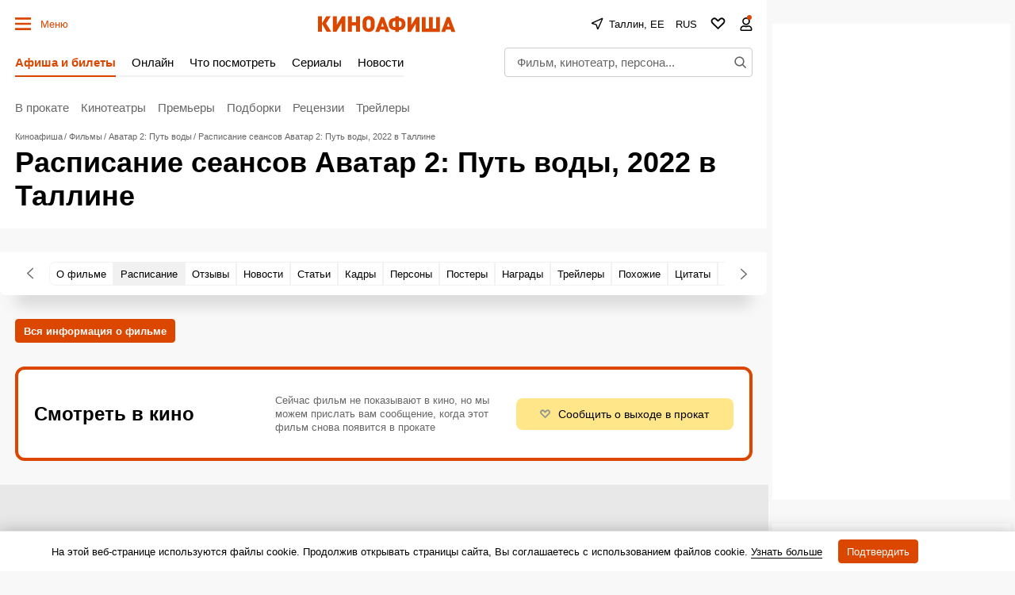

--- FILE ---
content_type: text/html; charset=utf-8
request_url: https://www.google.com/recaptcha/api2/aframe
body_size: 267
content:
<!DOCTYPE HTML><html><head><meta http-equiv="content-type" content="text/html; charset=UTF-8"></head><body><script nonce="Ye7MJpKp2MSl6AebbZgpwg">/** Anti-fraud and anti-abuse applications only. See google.com/recaptcha */ try{var clients={'sodar':'https://pagead2.googlesyndication.com/pagead/sodar?'};window.addEventListener("message",function(a){try{if(a.source===window.parent){var b=JSON.parse(a.data);var c=clients[b['id']];if(c){var d=document.createElement('img');d.src=c+b['params']+'&rc='+(localStorage.getItem("rc::a")?sessionStorage.getItem("rc::b"):"");window.document.body.appendChild(d);sessionStorage.setItem("rc::e",parseInt(sessionStorage.getItem("rc::e")||0)+1);localStorage.setItem("rc::h",'1769660295883');}}}catch(b){}});window.parent.postMessage("_grecaptcha_ready", "*");}catch(b){}</script></body></html>

--- FILE ---
content_type: application/javascript; charset=utf-8
request_url: https://fundingchoicesmessages.google.com/f/AGSKWxW7csQDIObQw26znBOzt0ga-3lNs84bu89FhCGxrmxyJHk62mTp7U0Uzt3EbyZb2Wu4ixJzUAbLOiPQlcqvF8hr_g9saZjvrLYC9lOOTpTDpDgLxS_xKM8ilMwR7vLxMs_nzDwnGl2c2hnGYPhTgARHPt8rWBs2FYvyKRIdyvSvULKEsNpKY-O9kk0x/_/interad.-160-600.-advertising/assets//130x600./awe2.js
body_size: -1282
content:
window['40110da1-a4ba-475a-864d-179cbae0f01a'] = true;